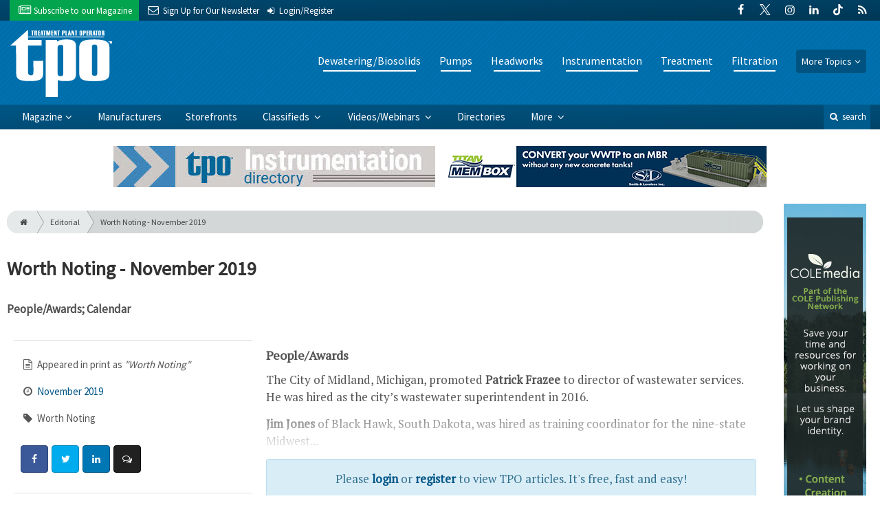

--- FILE ---
content_type: text/html; charset=utf-8
request_url: https://www.google.com/recaptcha/api2/anchor?ar=1&k=6Le1ZUQUAAAAAEtMqzetAujdaLIWY7Yu3sS-ttQu&co=aHR0cHM6Ly93d3cudHBvbWFnLmNvbTo0NDM.&hl=en&v=PoyoqOPhxBO7pBk68S4YbpHZ&size=normal&anchor-ms=20000&execute-ms=30000&cb=r3ff1rjzd28
body_size: 49590
content:
<!DOCTYPE HTML><html dir="ltr" lang="en"><head><meta http-equiv="Content-Type" content="text/html; charset=UTF-8">
<meta http-equiv="X-UA-Compatible" content="IE=edge">
<title>reCAPTCHA</title>
<style type="text/css">
/* cyrillic-ext */
@font-face {
  font-family: 'Roboto';
  font-style: normal;
  font-weight: 400;
  font-stretch: 100%;
  src: url(//fonts.gstatic.com/s/roboto/v48/KFO7CnqEu92Fr1ME7kSn66aGLdTylUAMa3GUBHMdazTgWw.woff2) format('woff2');
  unicode-range: U+0460-052F, U+1C80-1C8A, U+20B4, U+2DE0-2DFF, U+A640-A69F, U+FE2E-FE2F;
}
/* cyrillic */
@font-face {
  font-family: 'Roboto';
  font-style: normal;
  font-weight: 400;
  font-stretch: 100%;
  src: url(//fonts.gstatic.com/s/roboto/v48/KFO7CnqEu92Fr1ME7kSn66aGLdTylUAMa3iUBHMdazTgWw.woff2) format('woff2');
  unicode-range: U+0301, U+0400-045F, U+0490-0491, U+04B0-04B1, U+2116;
}
/* greek-ext */
@font-face {
  font-family: 'Roboto';
  font-style: normal;
  font-weight: 400;
  font-stretch: 100%;
  src: url(//fonts.gstatic.com/s/roboto/v48/KFO7CnqEu92Fr1ME7kSn66aGLdTylUAMa3CUBHMdazTgWw.woff2) format('woff2');
  unicode-range: U+1F00-1FFF;
}
/* greek */
@font-face {
  font-family: 'Roboto';
  font-style: normal;
  font-weight: 400;
  font-stretch: 100%;
  src: url(//fonts.gstatic.com/s/roboto/v48/KFO7CnqEu92Fr1ME7kSn66aGLdTylUAMa3-UBHMdazTgWw.woff2) format('woff2');
  unicode-range: U+0370-0377, U+037A-037F, U+0384-038A, U+038C, U+038E-03A1, U+03A3-03FF;
}
/* math */
@font-face {
  font-family: 'Roboto';
  font-style: normal;
  font-weight: 400;
  font-stretch: 100%;
  src: url(//fonts.gstatic.com/s/roboto/v48/KFO7CnqEu92Fr1ME7kSn66aGLdTylUAMawCUBHMdazTgWw.woff2) format('woff2');
  unicode-range: U+0302-0303, U+0305, U+0307-0308, U+0310, U+0312, U+0315, U+031A, U+0326-0327, U+032C, U+032F-0330, U+0332-0333, U+0338, U+033A, U+0346, U+034D, U+0391-03A1, U+03A3-03A9, U+03B1-03C9, U+03D1, U+03D5-03D6, U+03F0-03F1, U+03F4-03F5, U+2016-2017, U+2034-2038, U+203C, U+2040, U+2043, U+2047, U+2050, U+2057, U+205F, U+2070-2071, U+2074-208E, U+2090-209C, U+20D0-20DC, U+20E1, U+20E5-20EF, U+2100-2112, U+2114-2115, U+2117-2121, U+2123-214F, U+2190, U+2192, U+2194-21AE, U+21B0-21E5, U+21F1-21F2, U+21F4-2211, U+2213-2214, U+2216-22FF, U+2308-230B, U+2310, U+2319, U+231C-2321, U+2336-237A, U+237C, U+2395, U+239B-23B7, U+23D0, U+23DC-23E1, U+2474-2475, U+25AF, U+25B3, U+25B7, U+25BD, U+25C1, U+25CA, U+25CC, U+25FB, U+266D-266F, U+27C0-27FF, U+2900-2AFF, U+2B0E-2B11, U+2B30-2B4C, U+2BFE, U+3030, U+FF5B, U+FF5D, U+1D400-1D7FF, U+1EE00-1EEFF;
}
/* symbols */
@font-face {
  font-family: 'Roboto';
  font-style: normal;
  font-weight: 400;
  font-stretch: 100%;
  src: url(//fonts.gstatic.com/s/roboto/v48/KFO7CnqEu92Fr1ME7kSn66aGLdTylUAMaxKUBHMdazTgWw.woff2) format('woff2');
  unicode-range: U+0001-000C, U+000E-001F, U+007F-009F, U+20DD-20E0, U+20E2-20E4, U+2150-218F, U+2190, U+2192, U+2194-2199, U+21AF, U+21E6-21F0, U+21F3, U+2218-2219, U+2299, U+22C4-22C6, U+2300-243F, U+2440-244A, U+2460-24FF, U+25A0-27BF, U+2800-28FF, U+2921-2922, U+2981, U+29BF, U+29EB, U+2B00-2BFF, U+4DC0-4DFF, U+FFF9-FFFB, U+10140-1018E, U+10190-1019C, U+101A0, U+101D0-101FD, U+102E0-102FB, U+10E60-10E7E, U+1D2C0-1D2D3, U+1D2E0-1D37F, U+1F000-1F0FF, U+1F100-1F1AD, U+1F1E6-1F1FF, U+1F30D-1F30F, U+1F315, U+1F31C, U+1F31E, U+1F320-1F32C, U+1F336, U+1F378, U+1F37D, U+1F382, U+1F393-1F39F, U+1F3A7-1F3A8, U+1F3AC-1F3AF, U+1F3C2, U+1F3C4-1F3C6, U+1F3CA-1F3CE, U+1F3D4-1F3E0, U+1F3ED, U+1F3F1-1F3F3, U+1F3F5-1F3F7, U+1F408, U+1F415, U+1F41F, U+1F426, U+1F43F, U+1F441-1F442, U+1F444, U+1F446-1F449, U+1F44C-1F44E, U+1F453, U+1F46A, U+1F47D, U+1F4A3, U+1F4B0, U+1F4B3, U+1F4B9, U+1F4BB, U+1F4BF, U+1F4C8-1F4CB, U+1F4D6, U+1F4DA, U+1F4DF, U+1F4E3-1F4E6, U+1F4EA-1F4ED, U+1F4F7, U+1F4F9-1F4FB, U+1F4FD-1F4FE, U+1F503, U+1F507-1F50B, U+1F50D, U+1F512-1F513, U+1F53E-1F54A, U+1F54F-1F5FA, U+1F610, U+1F650-1F67F, U+1F687, U+1F68D, U+1F691, U+1F694, U+1F698, U+1F6AD, U+1F6B2, U+1F6B9-1F6BA, U+1F6BC, U+1F6C6-1F6CF, U+1F6D3-1F6D7, U+1F6E0-1F6EA, U+1F6F0-1F6F3, U+1F6F7-1F6FC, U+1F700-1F7FF, U+1F800-1F80B, U+1F810-1F847, U+1F850-1F859, U+1F860-1F887, U+1F890-1F8AD, U+1F8B0-1F8BB, U+1F8C0-1F8C1, U+1F900-1F90B, U+1F93B, U+1F946, U+1F984, U+1F996, U+1F9E9, U+1FA00-1FA6F, U+1FA70-1FA7C, U+1FA80-1FA89, U+1FA8F-1FAC6, U+1FACE-1FADC, U+1FADF-1FAE9, U+1FAF0-1FAF8, U+1FB00-1FBFF;
}
/* vietnamese */
@font-face {
  font-family: 'Roboto';
  font-style: normal;
  font-weight: 400;
  font-stretch: 100%;
  src: url(//fonts.gstatic.com/s/roboto/v48/KFO7CnqEu92Fr1ME7kSn66aGLdTylUAMa3OUBHMdazTgWw.woff2) format('woff2');
  unicode-range: U+0102-0103, U+0110-0111, U+0128-0129, U+0168-0169, U+01A0-01A1, U+01AF-01B0, U+0300-0301, U+0303-0304, U+0308-0309, U+0323, U+0329, U+1EA0-1EF9, U+20AB;
}
/* latin-ext */
@font-face {
  font-family: 'Roboto';
  font-style: normal;
  font-weight: 400;
  font-stretch: 100%;
  src: url(//fonts.gstatic.com/s/roboto/v48/KFO7CnqEu92Fr1ME7kSn66aGLdTylUAMa3KUBHMdazTgWw.woff2) format('woff2');
  unicode-range: U+0100-02BA, U+02BD-02C5, U+02C7-02CC, U+02CE-02D7, U+02DD-02FF, U+0304, U+0308, U+0329, U+1D00-1DBF, U+1E00-1E9F, U+1EF2-1EFF, U+2020, U+20A0-20AB, U+20AD-20C0, U+2113, U+2C60-2C7F, U+A720-A7FF;
}
/* latin */
@font-face {
  font-family: 'Roboto';
  font-style: normal;
  font-weight: 400;
  font-stretch: 100%;
  src: url(//fonts.gstatic.com/s/roboto/v48/KFO7CnqEu92Fr1ME7kSn66aGLdTylUAMa3yUBHMdazQ.woff2) format('woff2');
  unicode-range: U+0000-00FF, U+0131, U+0152-0153, U+02BB-02BC, U+02C6, U+02DA, U+02DC, U+0304, U+0308, U+0329, U+2000-206F, U+20AC, U+2122, U+2191, U+2193, U+2212, U+2215, U+FEFF, U+FFFD;
}
/* cyrillic-ext */
@font-face {
  font-family: 'Roboto';
  font-style: normal;
  font-weight: 500;
  font-stretch: 100%;
  src: url(//fonts.gstatic.com/s/roboto/v48/KFO7CnqEu92Fr1ME7kSn66aGLdTylUAMa3GUBHMdazTgWw.woff2) format('woff2');
  unicode-range: U+0460-052F, U+1C80-1C8A, U+20B4, U+2DE0-2DFF, U+A640-A69F, U+FE2E-FE2F;
}
/* cyrillic */
@font-face {
  font-family: 'Roboto';
  font-style: normal;
  font-weight: 500;
  font-stretch: 100%;
  src: url(//fonts.gstatic.com/s/roboto/v48/KFO7CnqEu92Fr1ME7kSn66aGLdTylUAMa3iUBHMdazTgWw.woff2) format('woff2');
  unicode-range: U+0301, U+0400-045F, U+0490-0491, U+04B0-04B1, U+2116;
}
/* greek-ext */
@font-face {
  font-family: 'Roboto';
  font-style: normal;
  font-weight: 500;
  font-stretch: 100%;
  src: url(//fonts.gstatic.com/s/roboto/v48/KFO7CnqEu92Fr1ME7kSn66aGLdTylUAMa3CUBHMdazTgWw.woff2) format('woff2');
  unicode-range: U+1F00-1FFF;
}
/* greek */
@font-face {
  font-family: 'Roboto';
  font-style: normal;
  font-weight: 500;
  font-stretch: 100%;
  src: url(//fonts.gstatic.com/s/roboto/v48/KFO7CnqEu92Fr1ME7kSn66aGLdTylUAMa3-UBHMdazTgWw.woff2) format('woff2');
  unicode-range: U+0370-0377, U+037A-037F, U+0384-038A, U+038C, U+038E-03A1, U+03A3-03FF;
}
/* math */
@font-face {
  font-family: 'Roboto';
  font-style: normal;
  font-weight: 500;
  font-stretch: 100%;
  src: url(//fonts.gstatic.com/s/roboto/v48/KFO7CnqEu92Fr1ME7kSn66aGLdTylUAMawCUBHMdazTgWw.woff2) format('woff2');
  unicode-range: U+0302-0303, U+0305, U+0307-0308, U+0310, U+0312, U+0315, U+031A, U+0326-0327, U+032C, U+032F-0330, U+0332-0333, U+0338, U+033A, U+0346, U+034D, U+0391-03A1, U+03A3-03A9, U+03B1-03C9, U+03D1, U+03D5-03D6, U+03F0-03F1, U+03F4-03F5, U+2016-2017, U+2034-2038, U+203C, U+2040, U+2043, U+2047, U+2050, U+2057, U+205F, U+2070-2071, U+2074-208E, U+2090-209C, U+20D0-20DC, U+20E1, U+20E5-20EF, U+2100-2112, U+2114-2115, U+2117-2121, U+2123-214F, U+2190, U+2192, U+2194-21AE, U+21B0-21E5, U+21F1-21F2, U+21F4-2211, U+2213-2214, U+2216-22FF, U+2308-230B, U+2310, U+2319, U+231C-2321, U+2336-237A, U+237C, U+2395, U+239B-23B7, U+23D0, U+23DC-23E1, U+2474-2475, U+25AF, U+25B3, U+25B7, U+25BD, U+25C1, U+25CA, U+25CC, U+25FB, U+266D-266F, U+27C0-27FF, U+2900-2AFF, U+2B0E-2B11, U+2B30-2B4C, U+2BFE, U+3030, U+FF5B, U+FF5D, U+1D400-1D7FF, U+1EE00-1EEFF;
}
/* symbols */
@font-face {
  font-family: 'Roboto';
  font-style: normal;
  font-weight: 500;
  font-stretch: 100%;
  src: url(//fonts.gstatic.com/s/roboto/v48/KFO7CnqEu92Fr1ME7kSn66aGLdTylUAMaxKUBHMdazTgWw.woff2) format('woff2');
  unicode-range: U+0001-000C, U+000E-001F, U+007F-009F, U+20DD-20E0, U+20E2-20E4, U+2150-218F, U+2190, U+2192, U+2194-2199, U+21AF, U+21E6-21F0, U+21F3, U+2218-2219, U+2299, U+22C4-22C6, U+2300-243F, U+2440-244A, U+2460-24FF, U+25A0-27BF, U+2800-28FF, U+2921-2922, U+2981, U+29BF, U+29EB, U+2B00-2BFF, U+4DC0-4DFF, U+FFF9-FFFB, U+10140-1018E, U+10190-1019C, U+101A0, U+101D0-101FD, U+102E0-102FB, U+10E60-10E7E, U+1D2C0-1D2D3, U+1D2E0-1D37F, U+1F000-1F0FF, U+1F100-1F1AD, U+1F1E6-1F1FF, U+1F30D-1F30F, U+1F315, U+1F31C, U+1F31E, U+1F320-1F32C, U+1F336, U+1F378, U+1F37D, U+1F382, U+1F393-1F39F, U+1F3A7-1F3A8, U+1F3AC-1F3AF, U+1F3C2, U+1F3C4-1F3C6, U+1F3CA-1F3CE, U+1F3D4-1F3E0, U+1F3ED, U+1F3F1-1F3F3, U+1F3F5-1F3F7, U+1F408, U+1F415, U+1F41F, U+1F426, U+1F43F, U+1F441-1F442, U+1F444, U+1F446-1F449, U+1F44C-1F44E, U+1F453, U+1F46A, U+1F47D, U+1F4A3, U+1F4B0, U+1F4B3, U+1F4B9, U+1F4BB, U+1F4BF, U+1F4C8-1F4CB, U+1F4D6, U+1F4DA, U+1F4DF, U+1F4E3-1F4E6, U+1F4EA-1F4ED, U+1F4F7, U+1F4F9-1F4FB, U+1F4FD-1F4FE, U+1F503, U+1F507-1F50B, U+1F50D, U+1F512-1F513, U+1F53E-1F54A, U+1F54F-1F5FA, U+1F610, U+1F650-1F67F, U+1F687, U+1F68D, U+1F691, U+1F694, U+1F698, U+1F6AD, U+1F6B2, U+1F6B9-1F6BA, U+1F6BC, U+1F6C6-1F6CF, U+1F6D3-1F6D7, U+1F6E0-1F6EA, U+1F6F0-1F6F3, U+1F6F7-1F6FC, U+1F700-1F7FF, U+1F800-1F80B, U+1F810-1F847, U+1F850-1F859, U+1F860-1F887, U+1F890-1F8AD, U+1F8B0-1F8BB, U+1F8C0-1F8C1, U+1F900-1F90B, U+1F93B, U+1F946, U+1F984, U+1F996, U+1F9E9, U+1FA00-1FA6F, U+1FA70-1FA7C, U+1FA80-1FA89, U+1FA8F-1FAC6, U+1FACE-1FADC, U+1FADF-1FAE9, U+1FAF0-1FAF8, U+1FB00-1FBFF;
}
/* vietnamese */
@font-face {
  font-family: 'Roboto';
  font-style: normal;
  font-weight: 500;
  font-stretch: 100%;
  src: url(//fonts.gstatic.com/s/roboto/v48/KFO7CnqEu92Fr1ME7kSn66aGLdTylUAMa3OUBHMdazTgWw.woff2) format('woff2');
  unicode-range: U+0102-0103, U+0110-0111, U+0128-0129, U+0168-0169, U+01A0-01A1, U+01AF-01B0, U+0300-0301, U+0303-0304, U+0308-0309, U+0323, U+0329, U+1EA0-1EF9, U+20AB;
}
/* latin-ext */
@font-face {
  font-family: 'Roboto';
  font-style: normal;
  font-weight: 500;
  font-stretch: 100%;
  src: url(//fonts.gstatic.com/s/roboto/v48/KFO7CnqEu92Fr1ME7kSn66aGLdTylUAMa3KUBHMdazTgWw.woff2) format('woff2');
  unicode-range: U+0100-02BA, U+02BD-02C5, U+02C7-02CC, U+02CE-02D7, U+02DD-02FF, U+0304, U+0308, U+0329, U+1D00-1DBF, U+1E00-1E9F, U+1EF2-1EFF, U+2020, U+20A0-20AB, U+20AD-20C0, U+2113, U+2C60-2C7F, U+A720-A7FF;
}
/* latin */
@font-face {
  font-family: 'Roboto';
  font-style: normal;
  font-weight: 500;
  font-stretch: 100%;
  src: url(//fonts.gstatic.com/s/roboto/v48/KFO7CnqEu92Fr1ME7kSn66aGLdTylUAMa3yUBHMdazQ.woff2) format('woff2');
  unicode-range: U+0000-00FF, U+0131, U+0152-0153, U+02BB-02BC, U+02C6, U+02DA, U+02DC, U+0304, U+0308, U+0329, U+2000-206F, U+20AC, U+2122, U+2191, U+2193, U+2212, U+2215, U+FEFF, U+FFFD;
}
/* cyrillic-ext */
@font-face {
  font-family: 'Roboto';
  font-style: normal;
  font-weight: 900;
  font-stretch: 100%;
  src: url(//fonts.gstatic.com/s/roboto/v48/KFO7CnqEu92Fr1ME7kSn66aGLdTylUAMa3GUBHMdazTgWw.woff2) format('woff2');
  unicode-range: U+0460-052F, U+1C80-1C8A, U+20B4, U+2DE0-2DFF, U+A640-A69F, U+FE2E-FE2F;
}
/* cyrillic */
@font-face {
  font-family: 'Roboto';
  font-style: normal;
  font-weight: 900;
  font-stretch: 100%;
  src: url(//fonts.gstatic.com/s/roboto/v48/KFO7CnqEu92Fr1ME7kSn66aGLdTylUAMa3iUBHMdazTgWw.woff2) format('woff2');
  unicode-range: U+0301, U+0400-045F, U+0490-0491, U+04B0-04B1, U+2116;
}
/* greek-ext */
@font-face {
  font-family: 'Roboto';
  font-style: normal;
  font-weight: 900;
  font-stretch: 100%;
  src: url(//fonts.gstatic.com/s/roboto/v48/KFO7CnqEu92Fr1ME7kSn66aGLdTylUAMa3CUBHMdazTgWw.woff2) format('woff2');
  unicode-range: U+1F00-1FFF;
}
/* greek */
@font-face {
  font-family: 'Roboto';
  font-style: normal;
  font-weight: 900;
  font-stretch: 100%;
  src: url(//fonts.gstatic.com/s/roboto/v48/KFO7CnqEu92Fr1ME7kSn66aGLdTylUAMa3-UBHMdazTgWw.woff2) format('woff2');
  unicode-range: U+0370-0377, U+037A-037F, U+0384-038A, U+038C, U+038E-03A1, U+03A3-03FF;
}
/* math */
@font-face {
  font-family: 'Roboto';
  font-style: normal;
  font-weight: 900;
  font-stretch: 100%;
  src: url(//fonts.gstatic.com/s/roboto/v48/KFO7CnqEu92Fr1ME7kSn66aGLdTylUAMawCUBHMdazTgWw.woff2) format('woff2');
  unicode-range: U+0302-0303, U+0305, U+0307-0308, U+0310, U+0312, U+0315, U+031A, U+0326-0327, U+032C, U+032F-0330, U+0332-0333, U+0338, U+033A, U+0346, U+034D, U+0391-03A1, U+03A3-03A9, U+03B1-03C9, U+03D1, U+03D5-03D6, U+03F0-03F1, U+03F4-03F5, U+2016-2017, U+2034-2038, U+203C, U+2040, U+2043, U+2047, U+2050, U+2057, U+205F, U+2070-2071, U+2074-208E, U+2090-209C, U+20D0-20DC, U+20E1, U+20E5-20EF, U+2100-2112, U+2114-2115, U+2117-2121, U+2123-214F, U+2190, U+2192, U+2194-21AE, U+21B0-21E5, U+21F1-21F2, U+21F4-2211, U+2213-2214, U+2216-22FF, U+2308-230B, U+2310, U+2319, U+231C-2321, U+2336-237A, U+237C, U+2395, U+239B-23B7, U+23D0, U+23DC-23E1, U+2474-2475, U+25AF, U+25B3, U+25B7, U+25BD, U+25C1, U+25CA, U+25CC, U+25FB, U+266D-266F, U+27C0-27FF, U+2900-2AFF, U+2B0E-2B11, U+2B30-2B4C, U+2BFE, U+3030, U+FF5B, U+FF5D, U+1D400-1D7FF, U+1EE00-1EEFF;
}
/* symbols */
@font-face {
  font-family: 'Roboto';
  font-style: normal;
  font-weight: 900;
  font-stretch: 100%;
  src: url(//fonts.gstatic.com/s/roboto/v48/KFO7CnqEu92Fr1ME7kSn66aGLdTylUAMaxKUBHMdazTgWw.woff2) format('woff2');
  unicode-range: U+0001-000C, U+000E-001F, U+007F-009F, U+20DD-20E0, U+20E2-20E4, U+2150-218F, U+2190, U+2192, U+2194-2199, U+21AF, U+21E6-21F0, U+21F3, U+2218-2219, U+2299, U+22C4-22C6, U+2300-243F, U+2440-244A, U+2460-24FF, U+25A0-27BF, U+2800-28FF, U+2921-2922, U+2981, U+29BF, U+29EB, U+2B00-2BFF, U+4DC0-4DFF, U+FFF9-FFFB, U+10140-1018E, U+10190-1019C, U+101A0, U+101D0-101FD, U+102E0-102FB, U+10E60-10E7E, U+1D2C0-1D2D3, U+1D2E0-1D37F, U+1F000-1F0FF, U+1F100-1F1AD, U+1F1E6-1F1FF, U+1F30D-1F30F, U+1F315, U+1F31C, U+1F31E, U+1F320-1F32C, U+1F336, U+1F378, U+1F37D, U+1F382, U+1F393-1F39F, U+1F3A7-1F3A8, U+1F3AC-1F3AF, U+1F3C2, U+1F3C4-1F3C6, U+1F3CA-1F3CE, U+1F3D4-1F3E0, U+1F3ED, U+1F3F1-1F3F3, U+1F3F5-1F3F7, U+1F408, U+1F415, U+1F41F, U+1F426, U+1F43F, U+1F441-1F442, U+1F444, U+1F446-1F449, U+1F44C-1F44E, U+1F453, U+1F46A, U+1F47D, U+1F4A3, U+1F4B0, U+1F4B3, U+1F4B9, U+1F4BB, U+1F4BF, U+1F4C8-1F4CB, U+1F4D6, U+1F4DA, U+1F4DF, U+1F4E3-1F4E6, U+1F4EA-1F4ED, U+1F4F7, U+1F4F9-1F4FB, U+1F4FD-1F4FE, U+1F503, U+1F507-1F50B, U+1F50D, U+1F512-1F513, U+1F53E-1F54A, U+1F54F-1F5FA, U+1F610, U+1F650-1F67F, U+1F687, U+1F68D, U+1F691, U+1F694, U+1F698, U+1F6AD, U+1F6B2, U+1F6B9-1F6BA, U+1F6BC, U+1F6C6-1F6CF, U+1F6D3-1F6D7, U+1F6E0-1F6EA, U+1F6F0-1F6F3, U+1F6F7-1F6FC, U+1F700-1F7FF, U+1F800-1F80B, U+1F810-1F847, U+1F850-1F859, U+1F860-1F887, U+1F890-1F8AD, U+1F8B0-1F8BB, U+1F8C0-1F8C1, U+1F900-1F90B, U+1F93B, U+1F946, U+1F984, U+1F996, U+1F9E9, U+1FA00-1FA6F, U+1FA70-1FA7C, U+1FA80-1FA89, U+1FA8F-1FAC6, U+1FACE-1FADC, U+1FADF-1FAE9, U+1FAF0-1FAF8, U+1FB00-1FBFF;
}
/* vietnamese */
@font-face {
  font-family: 'Roboto';
  font-style: normal;
  font-weight: 900;
  font-stretch: 100%;
  src: url(//fonts.gstatic.com/s/roboto/v48/KFO7CnqEu92Fr1ME7kSn66aGLdTylUAMa3OUBHMdazTgWw.woff2) format('woff2');
  unicode-range: U+0102-0103, U+0110-0111, U+0128-0129, U+0168-0169, U+01A0-01A1, U+01AF-01B0, U+0300-0301, U+0303-0304, U+0308-0309, U+0323, U+0329, U+1EA0-1EF9, U+20AB;
}
/* latin-ext */
@font-face {
  font-family: 'Roboto';
  font-style: normal;
  font-weight: 900;
  font-stretch: 100%;
  src: url(//fonts.gstatic.com/s/roboto/v48/KFO7CnqEu92Fr1ME7kSn66aGLdTylUAMa3KUBHMdazTgWw.woff2) format('woff2');
  unicode-range: U+0100-02BA, U+02BD-02C5, U+02C7-02CC, U+02CE-02D7, U+02DD-02FF, U+0304, U+0308, U+0329, U+1D00-1DBF, U+1E00-1E9F, U+1EF2-1EFF, U+2020, U+20A0-20AB, U+20AD-20C0, U+2113, U+2C60-2C7F, U+A720-A7FF;
}
/* latin */
@font-face {
  font-family: 'Roboto';
  font-style: normal;
  font-weight: 900;
  font-stretch: 100%;
  src: url(//fonts.gstatic.com/s/roboto/v48/KFO7CnqEu92Fr1ME7kSn66aGLdTylUAMa3yUBHMdazQ.woff2) format('woff2');
  unicode-range: U+0000-00FF, U+0131, U+0152-0153, U+02BB-02BC, U+02C6, U+02DA, U+02DC, U+0304, U+0308, U+0329, U+2000-206F, U+20AC, U+2122, U+2191, U+2193, U+2212, U+2215, U+FEFF, U+FFFD;
}

</style>
<link rel="stylesheet" type="text/css" href="https://www.gstatic.com/recaptcha/releases/PoyoqOPhxBO7pBk68S4YbpHZ/styles__ltr.css">
<script nonce="iR2qxi0qGeToJngRnp-qEA" type="text/javascript">window['__recaptcha_api'] = 'https://www.google.com/recaptcha/api2/';</script>
<script type="text/javascript" src="https://www.gstatic.com/recaptcha/releases/PoyoqOPhxBO7pBk68S4YbpHZ/recaptcha__en.js" nonce="iR2qxi0qGeToJngRnp-qEA">
      
    </script></head>
<body><div id="rc-anchor-alert" class="rc-anchor-alert"></div>
<input type="hidden" id="recaptcha-token" value="[base64]">
<script type="text/javascript" nonce="iR2qxi0qGeToJngRnp-qEA">
      recaptcha.anchor.Main.init("[\x22ainput\x22,[\x22bgdata\x22,\x22\x22,\[base64]/[base64]/[base64]/[base64]/[base64]/[base64]/KGcoTywyNTMsTy5PKSxVRyhPLEMpKTpnKE8sMjUzLEMpLE8pKSxsKSksTykpfSxieT1mdW5jdGlvbihDLE8sdSxsKXtmb3IobD0odT1SKEMpLDApO08+MDtPLS0pbD1sPDw4fFooQyk7ZyhDLHUsbCl9LFVHPWZ1bmN0aW9uKEMsTyl7Qy5pLmxlbmd0aD4xMDQ/[base64]/[base64]/[base64]/[base64]/[base64]/[base64]/[base64]\\u003d\x22,\[base64]\x22,\x22LjrDnsOiw7QHwoTDhh8CNW5mFcOKwpYvV8Kyw78vVkPCtMKgRFbDhcO+w5hJw5vDuMK7w6pcaig2w6fCsB9Bw4VZSTk3w77DksKTw4/Dk8Ktwrg9wr7CoDYRwo/[base64]/bcKtTcOew5XCsXXCvsKPwpNuwo7CmHd0w7fDpMKyJQIewqzCrwbDqw/ClMO9wr/Cr2g/wr9ewp3Cq8OJK8KfecOLdHZFOyw9csKEwpw+w6QbamgeUMOEJ28QLSXDiSdzaMO4NB4aFsK2IUTCj27Cil0Rw5Zvw57Ct8O9w7l/wq/DszM0EgNpwrTCg8Ouw6LCnVPDly/DmMOEwrdLw5TCihxFwqnCoh/[base64]/SXzDmMKtw6PDgQfCicKSw6rCpG7DusKrwokxXWhFHF4Mwo/Dq8OnViLDpAE7bsOyw79Xw60Ow7diLXfCl8OuJ0DCvMK3I8Ozw6bDljd8w6/Cm1N7wrZNwrvDnwfDv8OcwpVUKsKYwp/DvcOfw7bCqMKxwqB1IxXDszJIe8OBwozCp8Kow5LDosKaw7jCqsKLM8OKZmHCrMO0woAdFVZ4NsORMFfCssKAwoLCoMO0b8KzwrnDjnHDgMKHwpfDgEdcw67CmMKrA8OqKMOGekBuGMKVRyN/DxzCoWVQw65ELyBuFcOYw6PDu23Dq2HDhsO9CMOAdsOywrfCt8KjwqnCgAwkw6xaw4IRUncZwoLDucK7CUgtWsOvwpRHUcKUwo3CsSDDpMK4C8KDVMKsTsKbb8Kbw4JHwppDw5Efw4cuwq8bVD/DnQfCqUpbw6Aow7oYLBjCvsK1wpLChMOsC2TDmj/[base64]/[base64]/CqgtbwrnCiiUNXx/CqTDClcOmbsKqwrsMSifDn8KMGkgsw4XCusOSw4HDpcKMSMOYwql0KGnCnMO7VVAPw57Cr0bCrsKTw5LDkkbDll/Dh8O/fHtaA8Khw7IsI2LDmMKJwq4KG2bDrsKaUsKsXSg+NsKAbngXCsK6Z8KoZVERacK9wr/[base64]/CulJQM8OIwqnCrcKVwqPDmjbCisOlw4fCkMOdZ8KzwpDDsMOBEcKHwrvDtsO7w6ccXcO3wosXw4DDkSFFwrVdw4oRwownawvCsw5jw7ANTMOhQ8OpRsKmw6ZMEsKEc8KLw4rCocOWbcK7w4fCjxYPVC/CgGfDpTPCqsKjwrN/[base64]/CrsKDMl8oEsOtw6nCs8KnbcKJSDnDmXgCbMKBw6LDij1ew5IVwrgGQWzDqcODfS3DmQMjXcO+wp8LMxTCnW/DqsKBw5jDsCvCuMKPw75owqHCmxFjGy8OEUQzw5Z5wrLDmULCtzTCqkZcw5A4LkkKPjvCgcO1NcOrw6MLDSRlZhvCg8KjQlthYU43acOrfcKgFgZdcifCrsOqc8KtC09hPip9dhcwwpXDuBp5A8KRwq/DsSjCgzhnw4IFw7JOIUgew4zChF3DgkzCh8K9w4t9w4QLZcOvw7YzwozDocKuI3XDn8OxVcKEOMK+w6rDgMOrw6bCqQLDhw4lDkjCjwB2Kz7CosOyw7YLwpTDs8Kdwr7Dgy4UwpEUEHjDnjdnwr/Dhz/Cj2JRwrjCrHXDiAnCicKtw6RYXMOQCcKzw6zDlMKqdk4Kw5TDncOYCDNLfsORQU7DtngRwqzDlHZwPMOLwo5TAgfDu1FBw6jDvMO3wroqwrYSwo7DvsOHwq5RK1bCmEU+wptrw4bCj8OWdsK3w73DucK3EyFAw4w9OcKvDg7CoTREbE/Cl8OhVk/Dn8KZw7vCihsBwrLCh8Orwrwew5fCtMKKw4DDpsKlb8OpI3RpF8OqwqA2GEHCusKnwobCqHfDjcO8w7XCgsK3Zk9IZT7CqRTCgsKfWQTDsCbDlBjDqcOcwqhhwoVrw4XClcK1woPCi8KSW2bDjcK/w5JEMi83woZ6NMOQH8KwDsKMwqJRwp3DmcOuwrhxRMK7woHDlSAiw5HDr8O+QcKSwoQtasOJR8KTB8OMQ8O6w6zDlQnDhMKMN8KbWTzDsC/[base64]/wr3DhTxUd8K6C0tiQcO8EVM3CxfChsOlwp8EM3LDiknDpn/CnsOyCsOpw78/[base64]/CqkHChMOGL1p/GMOxw6TDj1UKwoXCgsOQU8Orw75vDMKJaWzCpsOowpnCqTjChjYawrMhXVl0wrbChRA5wptww7zDucO9w7HDqsKhF3IHw5IwwphyRMKEPWLDmivCiF8dw5PChsKSWcKNYn4WwqtDwoPDvwwHZkIxYxUOwoLChcK2fsO3wpPCksKMJh4pNGxUFmLCplTDqcOrTF/[base64]/FcKXw79Tw67Ds8KAwpPCg8K5wr3ChcKXMTbCjDxbPMKBQEpBc8OyAcKqw6LDqsOccRTClGrChFzCoRNUwoMXw5EZBsO5wrbDqT8aP19HwpsIYwNBwrHDm0lPw656w75dw6ZcO8OsWGkJwq3DoWrCucO0wpHDtsKHwpV+fCHCuERiw5/DpMO6w4spwqQrwqDDh0/DlmbCqMO8fMKBwrgMYB9wesOsfMKeSAZ0cltZe8O0OMOKfsO+w79QKy9QwofDtMOWDsOsQsOpwojChsOgwpjCuEzCjG8BR8KnVcKfAsKiEMKCOMOYw4QkwoQKwrDDhMOnOhREUcK3w4/CsXPDp2shBsKzJBMoJGDDi2k3DWXDp3jDgMOzw5fCiFpbwojCoR8wQ0p+ZcOzwoxrw4xbw7lUCGjCtHsMwptbe2nCtxXDljPDgcONw7/ClwBAAMOUwo7DpcOxIUMQdXJWwoh4RcKkwp/DhXdmwo0/YzsMw6dww4LCgG9dSB9uw7p4VMOJAsK3wqTDgsKmw7pjwr/CpQ3Dt8OYwpoaOsKSwrd1w75FGVNZwqELb8K2Ez/DucO/[base64]/DscOTXsKAVcKuwq3CmMOkwpZXZsOJHCTCu8Kaw7zCm8Kiwqk2YkzCrlbCrsOhHi8vwp/[base64]/[base64]/CqyXDmgdIAcODGnHDhcKLPAjDvDYZEcKdwo/[base64]/DoizDvsKmw5HCgGZXw5Z+w7E3ccKiw7XCrD/Dq1E3aGQ8wprCoz/DuRrCmA1HwpnClCzCg3Qww7MDw6LDoQTCm8KZdcKJw4rDgMOkw7QZNT91w7hQNMKxw6vDum/CusKTw4gWwqPCs8Knw4zCvCF1wo7DjABMM8ORLAl9wqfDusOVw6jDjC9gT8OnKcO1w6JcdsOhIHpiwqUaY8ONw7Rgw51bw5/[base64]/Ct8OqZ1rCmcOew6lRVsK2w6nCtcKJMAt4XWzDqC4rwrBIfMKwYsOPwogWwqg7wrnCqMOVB8Kcw5JKwrLDjsOUw4cnwpjCjkfDlMKSA3VUw7LCo0E2dcKlf8OUw5/Cs8OpwqLDnlHCkMKnbls6w7XDnlbClWDDsSjDiMKhwpsOwq/CmsOpw75MZThLG8O8SEEowo/CrCwtawFmfsOBccOLwrrDvAIwwqfDtDZ4w4rDh8OMw4F1wqXCs3bCq03CtsO5YcK1dsOawq81w6EowoHCj8KkblJQKh/CtcK7woMDw63Crl8qw6d9bcOHwqLDqcOVBcKjwo/CkMKpw6ciw4Z8C3ZgwpM1Bw3ChHDDscKgJQzCimDDlTF4ecObwqDDtkErwq/CmcOjfXMhwqTDpsKbIsOQNQ7DqRrCtDoIwpJfQDbCmsKvw6wuelzDjTzDpMKqF0TDtcKzGAZYN8KZCEJOwqnDksO7a0UAwoUtVi5Jw5QgK1HCgcOSwqNRIMOJwoLDksO/MCTDk8K9w6HDjQXDq8Omw5w5wo9KI23ClMKJCsOuZhnCqsK6OmTCrMOdwpQpVwAww5clEU9BTMO+wq1RwqLCtMKEw5lSUiPCrUgswqBcw5wjw6Unw4pMw7nCnsOdw7Y3VMKLOAvDhMKMwoBgwrHDgXXDm8Ofw7c8HWdMw4/Dq8KDw51TVhFRw6rCv3PClcObT8Kvw73Cg1NPwolKw7I/wpjCq8Kww5VqckzDpCvDoCnCt8KleMK6woc8w43DpcKEJCDCo03Cj2/CjmLCscOYesOPcMKxaX/Du8K7w63CqcOPUsK2w5XDncOgFcK1OcKnK8Oiw6RbbsOuNsO7w7LCu8KDwr4WwoVdwrgCw7sVw67DlsKlw5PCi8KYZggpHC1Qb3RYwq4qw4XDrsONw5vCihzCrcOeShUHwoxHAko/w6N+S0rDtBHCqj0Kwr5Rw5krwrF8w6QzwoDDmVRIacO7wrPDkyFAw7bCvTTDnMOOZ8Kqw73CkcKVwrvCjcKYw6nDmknDjGVaw7DChEZAE8Omw6R7wqPCizPCk8OxdcKNwrXDiMOePsKFw4xsMRrDgMOAHStYOnVDKUp8EEDDisOneU8cw79vwrEJIjtZwp/DmsOhQ016TsKhGFhlcy4HW8OoZMOKJsKAHsKnwpUWw4hpwpMuwqIbw5xzYw4ZRmRlw6c+JEHDqcKfw7I+wqXCjljDjhLCg8Oow6jCjDbCtcO8QMKyw6sPwpfDiXt6Lgglf8KSJRwlOsOEH8O/SRzCgQ/Dp8K2IBxiwrIMw795wofDncOuckcSY8Kuw5HCnnDDkiLCkcKBwrbCg0oReCUpwrNUw5nCpkzDomDCtyxkwr/[base64]/[base64]/w5/DtcKjTcOjw7LDvSnCocKSeMOzFjpqP8KLXzZ/wqI7woscw4lqw7Mew55Tf8OMwqU7wqvDkMORwqcuwqbDumo2dMKMd8OpDMOWw5/DqXkqQcOYGcKjR3zCvGLDtEPDhXRCSGjCmB00w63Dl3HCtlA7W8Kdw6DDiMOZwrnCjB99JMOyDTMHw4wdw7XCkS/[base64]/DjcK9w7LDkMOkI8Kywp0PaMKAW8K5w5jCrk8bPxzCsHrDh2fDmMK/w43DpcOZwrxVw7MnSDLDiQjCmHXCkBjDsMOew5BWEcK2wr56TMKnDcOHDMO0w6TCusKjw6FRwrNKw5rDtjwRw5MHwrjDjylYWsObYsO5w5PDsMOHHDY+wqfDoDZzZkNjEXLDusKTVsO5eTYqB8OxWMKaw7PCl8KAw6/CgcKpWEnDmMKWccOJwrvDmMOsJ2/[base64]/[base64]/w4PDtcKhw6sbdzrDmMOxFcOOw4fCnMKPw6PDiwLCqMK9AD/DtV3Dm23DgydsJ8KvwoDChTPCvnwBYAzDsRw0w7XDocO1B14+w5F1wr4wwrXDm8KPwqolwrwyw7DDuMK9H8KvV8KVPsOvwqHChcKPwqtjdsOwQj9ew4zCtsOESQp4Q1RcY0ZLw7vCk08EBgEiaGDDmxbDuFTCtDM/[base64]/[base64]/Ck1tGwo3DhMKYw7/DnjM0w77DpcOKw5LCmnoSf8KLwq1TwoVAGsOtA1vChsObP8KNCH/CtMKhw4kUw4sqc8KAw6nCrTIswo/DicOwKWDCjxA6w5Viw6/[base64]/DnnMBZ3k0wpE7woMSSnAxa8KDdsKYKE3DnsOowp/[base64]/DpllWfcOqR8O0wqwyw7fDqQTDpMOnesOXw6QsNjEfw4oowoITYsKzw7EVESkPw5bCtnopTcOKd0jChBl7wrgbdTXDo8OeUcORw7PClmkQw6TDtcKcaFDDvlFJw4wPEsKDXcKEXBJbOsKfw7bDhsO/EypeZywfwojCnyXCrUrDkMOpZS08AsKPP8KswpFfcMOHw6zCpRnDqw/CiynCnWl2wqBHT3VJw6TCjMKTZA/DoMOrw4jCgm5xwpwXw4jDhSzCuMKPCMKGw73DtsKpw6XCvF7Dt8OSwqZPOVLDmsKAwp3DtQRQw5xRPBPDnT82acOJw6nDlVxfwrhnJF/CpMKOSGI6S3Qfw7XCmMK0WkzDjRxlwr8Ow5/[base64]/ChzrChcOewobDnTfDs8O0H8KLw6zCmBvDjcOQwrfClULCpipZwpE+wroPPk/[base64]/[base64]/LQDDtTPDvsKRwrhsem81G1nCjcOrGMOkaMKKbMKZwoQXwpDDhMOVAcOQwrV9FMOpOnHDtTldw73CqMO8w54Bw7bCsMKowqUrJcKDa8K6V8K8ecOINjbDgihWw6VIwojDoQxZwo/CmMKJwqPDvBUoXsOWwoUACGUzw5lDw4FgPcKLQ8KGw5fDlCFrHcOBF1nDlUUVw6ErZGfCqsOywpA1woLDp8KRWgVUw7VcZEZGwo8EY8OwwrNtKcOcwq3Clx5Kw4TDisKmw4QzJlRrJcOACmh5wrRGDMKmw6/Do8KWw6IcwobDrU1Iw4hWwrlrMA9CesKvA2fDkD/ClMKXw5UXw4dFw7h3R1lmMMKAJjDCiMKmZsO0KWZuQzXDmGhZwr7CkmtwBcKtw7hZwrlrw6F2wpRYU1x4R8OVVsOhw75Swo9Rw43Dm8KWPsKTwodACQooSsKFwoVTLBU0RAUlw5bDpcO9EcKUHcO9FhTCqw7CvsOMJcKNMmVdw4PDrsOsZ8O2wp0/[base64]/Dr1tUwofDtsO2w5ZKw45NFMKPB8KVw7fDjEEnWz5Rw43DlMKnwqfDr0rDkEfCpCzCkFDDmErDqwZbwrANWGLCsMOCw5vDl8K5wrVUQjvDjMK1w7nDg2tpEsKCw7/[base64]/DiWnDjcO9wq9sJsOaf0vClcKQARQ0RiwWwoVfw4ZLNlHDs8OKR07DrMOfMVY6w45BIMOmw5/CogjCrFTCkRfDjcKZwqLCo8Ona8K7T2bDqkBMw4NWdcOfw6Mtw4oICcOIHz7DrcKKM8Ksw5XDn8KKc2sZDsKzworDgX58wpbCq07Cv8OzeMOySQ7DiV/Din/CjMOEDSHDjRILw5N7O14JB8Oww745XMK4w5LDo2bCrXPDm8KTw5LDgDVbw7XDqSNTF8OXw6/Dm2zDnH5Cw47Djkwlw7/Cn8KMQMOhbcKyw4nCnl59KC3Dp2RZwrlpeQXDgRMSwrTChsKJSl4ZwqNtwrV+wq00w7UzL8OJBMOIwqxgwrgxQGvDh0shIsOBwo/CsT5Kwpc8wr3DscOtAsKjIcOFBURUwoARwqbCuMOGXcKyJW1wBsOOJTvDvlbDsGHDq8K3ccObw583A8OWw4nCt3sdwqzDtsOpa8KiwonCuArDiwBkwqA+w5Q0woVmwpEww69+RMKSUMKCw53Dg8K4O8KDFRTDqikrdsODwq7CrcO/w59KacO/AsOlw7PDqMKeU2l6w6/Dj0vDv8KCJMOkwqjDuh/Ckw8oV8OJT39XH8OIwqJRw4Q4w5fDr8OIGwBCw4LCvwHDp8K7QRl9w4rCsCXChsOOwrLDrXnClBs6L1DDhywCC8KwwqfChTLDqcO/[base64]/DrsOIw59ZGlxaw51Nw7RawrLDuhbDrcKnw64Ywqlyw5zDm0gDCnbDlnvDpDFzZFYeUcO1wrlXc8KJwovCm8KoS8Ohwp/ChsOIMTFSAXjDm8O0wrILTTrCohoIcn8fXMObUTnChcKswqkHRgMYXkvDk8O+F8OCA8OQwpbDk8KlXULCgDbCgUQjwrHCl8OHOU3Dohg8ejnDhiAcwrQGGcOUWWbDl0/CocKIflhqMVbCmFtSw5AOJwE2wqYGwqsGTxXCv8Kgw7fDikV5ZsOUHMKRT8KyZkwOSsKdb8KBw6Mqw67CrmdRbBDDkRkVKcKLfSN/OAUhHHInAhXCvWzDh2TDiDdZwrgQw416RMK2Pm0yK8KSw63Ci8OSw7LCuHprw5cQZMKsdcOkZVbDgHRew692A0jDqSDCs8O3w6bCogsvXh/DvDZHdcO2wr5FAmdCT2kVUz4VGnvDonLCssOoVRHCkQ7CnBLCgx3CpSLDvQzDvGjDv8OTV8K5GWDCqcOdT2ZQFQJUJw7Cl31sFg1LNMKgw4/[base64]/w5HCviACN8Khw7zDtMO3M8OlwohEw6XDvcOsw5jDssO2wpHDtMO4BBMKRxw9wqxpAsOcc8KJcRIBRjtqw4zDg8OpwrpkwpLDsTEUw4QLwqPCujXDmSRKwrTDrQTCqsKjXAp/cwnCv8KpLcO+wqo1b8O6wq/Cvj/CocKnHMOFJhTDpDIuwp/CkiDClQYObsKtwq7DqyHCu8OyI8KMd3wFesOzw6UrD3LCpzvDq1ZxP8KEPcK8wpTDiA7DnMOtYWTDgQbCgF04Q8Kdwq7CkAHCoTTDmlfDt2nDiXzCkzh2GCfCo8O8A8ORwqXCtsO/VQIFwrPDiMOrwqs3XhYlb8KtwrNKdMKgw7Eywq3DsMK3ACVawp3CoHoGw67DuQJ/w5IGw4ZEaW3DtsOqwqPDtsOWSAnDugbCp8KtP8Kvw5xhSDLDv2vDmhVcOcORwrR/cMK6aDjCgl/CrSlfw5dkFz/DssKpwoppwq3DoVPDtEQsFT1cacOmdRVZw41DNsOww7FOwqVRSCUlw6gew6TDpMKbK8KAw4bDpQ7Dpnx/YXnDlsKGEhl/w4zCmz/ChMKvwrAvR2zDpMOMHz7DrcOrRyl+a8KdLMKgw7ZxHWLDucO/w6nDixnCrcO3e8KnR8K8LsOueHQ4MsKsw7fCrF0xwqsuKG7DqizDkTjCg8OeLxJBw4vDm8Okw63CqMOmwpZlwroPw6Zcw6Nvw7hAwqfDkMKLw6w4wptgbXLCjsKrwr1Hw7dGw7hfCcOtEsKPw4PCl8OIw7ZmIk/[base64]/Djh57woMPacKkKiHCg8Ogw5tyZXgrw5Igw4FkRMKuwpAaCk7DkBwawol0wowUd2Yfw4vDoMOgfFHCnwnCqsKSecKVCcKtFQ5oK8KYwpHCucKHwrcyGsOHw5xnNx0OVCTDk8K6wohkwp41N8Osw4cbCmJjJRjDrAhywozChsKyw57Cg0V+w74/MBHClsKaBQRfwp3Cl8KqDgxONj3DlcOFw50pw7fCqcKqCWIAwq5FXMO1TcK7TlvDtikTw4YCw7bDvMOgD8OOTkQVw7bCoG91w7zDv8Oywq/Co2cjVQzCjsK1w4tgFVRLPsKIJ1tKw4dsw50/BnHDv8OeBMOlwoBOw7BWwp8Vw4sOwrA6w6fCs3vCuUkFFMOsKxdvZ8OmesK7PFLClzQ3c2ZlAFkFK8KVwrtSw708woPDtMO5KcKHJsOSw4LDmsOeKVHCk8KKw5vDrl0iwrosw7DDq8K9M8K0PsO/[base64]/DscK7F8K8w7BRU8O0bsK+Y8KDFGoewoxmwr9CwoFSwpjDnmlCwqsRRGrCnxYfwoXDmsOWPVkeR1lZWjLDpsOVwp/DmAxQw4c/NRRfEFxywrYHRUR1Y0crVwzCrDUew7zDlwrDusK9w5fCilRdDHMpwrbDtnPCgMOPw4hcwqFFw7PDgsOXw4BldF/[base64]/L8OCw7lGesOJwoDCgMKOdcO8G8KIwoN7w5zDkFjCqsO1LHUiJCXDs8K2KcKYwqrDvsKEaQ/CtTjCoUV0w5zCpcOxw58Bw6PCkmLCq2/DvRQDZ3kYXMKqeMKCbcOHw6ZDwp9YcVfCrXUPwrB3AXXCvcOGwoZfMcO1w5JdPl1uwp4Iw4MOasKxUzTDgUcKXsOxFBA3YsKOwrYyw6vCn8OsESTChl7Dhz3DosK7E0HDmcODw63DiCLCs8KywpLCrAxsw4/Dm8OLOyc/wp4yw4QpOz3DhE99H8OTw6V8wr3DvUhDwqxbfsOUd8KrwqXCv8Kpwr/[base64]/Ct8K+w5phHnLDjsKWw4XClMO0PELDunEuwrvDihV/w5PDjEHCkGF1RgNjWMOYHllEVBHDu3DCtMKlwqbCl8OfVlbCkUnDozE8cHfChMOKw7IGw4hDwpxnwp1JYAPCqnvDkcOZacO+KcKvcmQmwp/[base64]/CisOMZmUICh7CuEoQw7/CkBQRwofDmxrDpQB6wpjCisOdR0bDhcK1TsOZw6ZuYMK5wr9Fw4lFwrjCgcOYwpIwVwvDmMObKl4zwrLCnQFCOsOLNSXDj0g8f27CpMKAclHCosOPw5xxwqHCi8KqEcOOcwvDn8OXAFJxO1wGfcOJMmEQwoh9C8Olw63CiUk/dW3CtSTCoxcMU8KbwpdcZ2gbcgLCh8KSwq8jdcKhJMOhZR4Xw7hGwrbDhCvCrMKewoDDksOCw4vCmAYbw6/[base64]/[base64]/[base64]/CqcOhPitow6VmwpzCh8K0wok/LMKtwowwwo/Dg8O2DMK0N8Oww7wTLVzCi8Kpw4hADRHDnS/CjXgKw4jCgmUqw4vCv8K2M8KJIhYzwqLDp8KDD0nDncKgASHDr03Dqy7DgjAvQMO/MMKaSMO9w7llwrM/wr3Dh8KZwo3DojPClcONwo4Nw4rDrGXChHdlCEgHRTrDgsOfwpJdWsOawqRWwoYxwq49LsKnw5/ClMOObhIsfsOGwowAwo/ClhxnasK3S2HCm8OJJcKse8O6w7VOw4tvbcObJcKaGMOpw4XCjMKNw7nCh8OMBTLClcOywrkOw4bDqXFawqA2wpfCvRsMwrHCkWplwqzDkMKTESBgA8Kjw4ZoOxfDj0TDksK/wpMWwrvCnkfDhsK/[base64]/[base64]/CqTJSesOSwq7CvMKLdCvDs8OzXEYwwoF+LcOZwobDosOww74IBmMNwogpe8K1PQPDg8KZwr0aw5HDl8O2HsK0DcOqUMOTGsKVw6/[base64]/w6nDm8KEbcOkBcKww4llw4R5f8OZHiARw7IiXjzDocOpw6doG8Ojw4/Djk5aNMO4wrDDvMOgw6HDhFwFCMKQEsKjwoo/MX0Gw54cwqLDlMKDwpojeH/CqAbDisKLw610wqtcwrzCjhFXAMOrfRVww7XDhFfDpsO5w5RMwqXCvcOdIVgDWcOBwoDDoMOpPsOfw596w4cow7wSHMOAw5TCrcKPw6HCncOowpoODcOOMmPCniVpwrsgw7t3BMKcCC56WCzCn8KZbyJNBVlSwoUvwqLCjhjCsmI9wqwTFcO/GMOkw4xXF8OMCUIzwpzCvsKHaMOiwr/DiEh2PcKkw4nCqsOxeijDlMO4cMOVw6PClsKYG8OCWMO+woTDjm8jw5YQwpDDmkEaDMK9dABSw57CjCPCn8KYc8O6Q8OBw63DgMONWsKvw7jDm8OLwpMQJ3Mkw57CscKTw65bP8KGdMK7wo5adMKpwp1sw4/[base64]/DqxwQw4fCkMOAYHnDgA5uIX/CmnjDscKfw616KmXClWrDssKewpE9woDCiHrDqCMNwo3CiS7ChsKSHFI/RE7Ckz/Dn8OrwrrCr8OsTHfCs1fDoMONY8Obw63CpDZdw4kSGMKJWQp8aMONw5g5wrfDqmBENMKAAQ0Iw7PDvsK4wp7DtsKpwp7CgMOww7IpTMOmwo5ywqXCq8KwAwUhw7rDncKQwrnCrsKUfcKlw5MXAAFuw6EVwoQJfWp+w706GcKwwqYLOkfDpA9MEXnCgsKnw4/Dg8Orw6EfDkHCsC3Cjj3DlsO/dTbCgi7DocKhw7NiwqPDjsKWdsKVwqwjMzd7wpXDv8KqeD5BJsOfWcOdBFPCm8O4wrl5VsOaKS0kw5jCi8OebMOlw73Ct03Co0UDAAwre3fCkMKwwpnDrnE1SsOaNcOgw4bDvcOXHMOWw7cSI8OWwrw4woBLw6rCg8KpE8OgwpTDgsKzJsOCw5/DnMOvw4bDtE7DhSZkw7YUD8KqwrPCpcKlbMKWw5bDo8OFBxJkw5LDtcO3L8KKI8K6wowOFMOXOMOUwoodb8KJcghzwqDCjMOLWzlRDcKNwojCpx4UU2/Cn8OZQ8KRZ3UABmDClMOxWg0bSx4CBsKcAwLDnsObD8OCPsOBw6PCnsOiZWHDsGxcwqzDq8KmwpvDkMOCXRbDn2bDvcO8wpoBZA3CocOKw5TCrsOEGsKIw6MJLFLCmWR3BR3Dp8OCMRLCvQfDiiIHwrBjWWTCvVQswofDr1Zww7fClcK/w4bDlzHDlsKAwpQZwrzDrsKmw4cfw6cRwqPDvDPDgcOiDkoSd8KAOSUgMMOQwrfCg8OCw6XCrsKkw6HDlcKJXUbDkcOGwpXDlcOsP2sLw5d+KiZHI8ONHMKdX8Kzwp1tw6RDPR8Xw6fDoWJKwpElw63DrRglwr/DgcOyw6PCon1iVgEheTzDicKRB1tZw5tkccO2wptceMOhcsOGw5DDvHzDssOHw6PDtgl3worCulrCkMKbOcKbwoDCrkg6w4lPQcO2w4dSXnjCnWEaMMOuw4nDpcOKw6/ChQRSwoAMJW/DjRLCs2bDtsOtehkRw7nDnMOmw4vDo8KGwonCqcOGBVbCgMKqw4bDqFZPwr7Cl13Dm8OpZ8Kzw7jCiMK2XxTDqU/CicKXDsOywoDCm3hkw5rCm8Olw79bIsKNA2fCksKiPhl4wp3CpARYGsO5wrEJO8KRw51VwpQ0w4MdwrI8e8Kiw6bDn8KWwrXDnsKWD0PDqH/DokzCmR5UworCvDUOZMKVw4dGacK7FwMKX2IIO8KhwrjCn8KSwqfCl8KucMKGN0kObMKAIihOwpPDvsOpwp7Co8Kiwqhaw7hFI8O3woXDvD/DkE9fw7d3w4dvwqfDpE0IURdbwrpbwrbDtcKFZVQFZcO4w54xGW1dwrdgw7sTFXk6woXDoHPDkVANUcKUNifDq8KiaQxCMxrDjMOUwrnCuzImaMO8w5LCjTdzMXfDphvClEclwpA3K8Kcw5XCtcOLByQTw7HCoz7CqzB6wpJ9w5/CunkbYxkHw6PCgcK1MsKnITrCi0/Di8Knwp3DvlZLUcKeYVnDpD/CncOqwoxxQDbCk8KZXBkfXxnDusOFwqRHw7rDk8O/w4jCrMOowoXChh7CmUo/[base64]/[base64]/Co8OXwp7Dt3HCrMK+XsOgIFbDv8KGwqlHQ37DsE/DtMKOJBgrw5htw4QKw69Cw5TDpsKrJcOtwrDDnsOzdE8VwqkXw5cjQcOsHH9vwphKwrPCl8OOYxh5LMOKwpPCssOHwrbDnhcmAcOkCMKBXBgaV2fCnl0Zw6zDsMKvwrTCnsOYw6LDkcKywrcTwrLDqFAOwqUmMTZuRsKGw6XDpX/DmSDDv3Jqw5DCsMKMBHjChDdGflbCqhDCsk4Owpxpw4DDg8K4w4DDs0vDucKDw7PCrMOrw5ZNN8O6MsO4CB9/NX4casK4w5JcwpF/[base64]/A8KPRcK0w7bDl8Kfwo8uw4vCgsO7SQ7DrhbCknzCj2Vdw77DgWYHaG8MIcOtb8KswovDrMK+QcOwwrMod8OWwr/ChMOVw4LDkMOnw4TCpWDCk0nCk2NcY1TDlxjDhyzCjMOfcsKoQ3J8d23Cu8OHKnjDqMOhw6fCiMO7GDcUwrnDjlPDrsKBw6lrw7gyEMKdGMKWa8KoGRnDmGXCksOkNExPw5Ruw6Few4TDpEkXOlQXO8OQw6FPSj/[base64]/DgD81w4ZlMsKqXn7CnUQSY0w3RsKWwpfCkyBuw43DisO7w5DCjnVvPUcWw77Dr0rDvXc7CCYdWMKDwpYDKcOzw4rDrFhUKsOvwqbDscO4bcOINMKTwohYScOdAxhoS8Otw6HDm8KYwq5hw6gaT2nCogvDoMKPw6DDnMO8KwRgfnsKLkjDmmzCrT/DiDpsworCjH/CjinCg8KDw5ocwp8gCUprBcO6wqvDpAQIwo7Cgi5hwrrCpxEmw5sJwoMrw7YGw6DDusOAIcOswqVbYWhAw47DjE/[base64]/ClVDDmA43w7BZwo0zUE/Cgh/DuxbCvSzCjgHCkifCusOMw5FPw7R/w7DCtE98wrJxwp/CvFHCn8K9w6HChcO2ZMOIw75lBBItw6jCs8OWwoI/w5LCisOMBm7CvxDDtXXCiMOkWcO6w4l3w69EwpVbw7gow6Q9w6nDv8KXU8O0wqXDg8K5bMK7SMK9EsKDBcOlwpPDk3wOw6gvwpw/[base64]/w6TDiMKKUcOoUcK3wqJGwrbDukPDscKjJhPDgAPCr8OOw41vPhrDnm9Zw6Ahw6grEmDDqsOyw75PCmvCuMKPaC/CmGQzwqTCjB7DsEzCoDs6wqHDtTfCpgE5IFlkwpjCtDjCm8KfVRdmOMOxIwXClMOpw7DCtWrCm8KZAG9dwrAVwqpFfnDClDzDnMORwqoLw43Cig3DsCF9wpvDvyFfGEQIwoIJwrLDo8Olw7UKw6pbfcO4KX4UBSJQdFXDscKtw7Y/[base64]/CicONw5fCkMK/LcKaFzZqDgHDlMOew4gzw4hMYFgzw6TDlGPDosKSwozCqMOQwoDDmsKXwqkPBMKKeg7DrRTDo8OXwpx4OsKgJFTCoSjDmMKMw5XDmsKbbQTCo8KPMw3Ch2gVeMOOwrHCp8Khw6sTNWMEcx3CisK8wrsLA8O5RFvDsMKfMx/[base64]/[base64]/PVrCiAfDm8KFwpDDmsOGw7TCvMKzSMKTwrbCpRHCmFDCmHU6w7XCssKGWsOqUsOPM0hewrZzw7d5fmDDokpTwoLDkHTDhW5yw4XDsz7CvgJ5w7/Do3sLw4QRw7bCvxPCvCYow4XCmGd0LUBxO3LDij0oGMO0D0PCncK7GMOaw4d0TsK4wrDChMKDw7HCijrDnSsCYGExMyZ8w7/Dnx4dT1bCu25qwp/CkcOywrZtE8O8w4jDv0YzXcKLECvCsmjCm0QrwqDCmcKnEE5Hw4HDqR7CvsOVY8Kow5AOwqc3w4oGd8ORK8K5w4nDlMKvSXIsw7zCn8K5w6gxKMK4w7nClV7CnsOIw4xPwpDDtsKyw7DCsMKMw5fCg8KGw6dswo/DgcOlNTthccOow6TCl8Oww7FWZCcJwo1AbnvDoBbDgMOew7nCvcKNasO4blLDvigewpR6wrdWwqfCnmfDm8OnRm3DvHzDqsOjwoHCuwLCkXbCrMOIwol8GjbDq1Vjwr5/[base64]/RMKlwqLDmsKmwojCuMOCQ3HDucKgeHfDkGJHbVszw7Vxwopnw6/DmsKnw7bCj8Kfwo9ccAjCqBoPw6PDssOgbGJJwpoHw5tVwqDCt8KHw6vDs8OpcDpQwpJvwqVbfB/CpsKhw4h1wqh+wqp8agTDncKrLScDKTLCs8KCFcOmwrLDiMO6c8K/w6k0OcK5w78rwoPCt8KQdEJcw6cLw7J9wpk2w4/DuMKCf8OlwpZgVVbCviknw7EQfz81wrUjw5fDgcOLwp7DkcK/w4wJw4NdN3nDiMKEwonCskTCkcO4SsKmw7zCmsKPecK0E8OMdBbDoMO1aXLDnMKzNMOZcGnCi8Obc8Okw7xURsKJw6HCqi59wqsfPT4Mwp3Cs1PDg8OKw67DtsKfMlx3w6rCi8Otwq/CjkPDpCFAwr1SYcOBZMKPwpDCjcKdw6fCg0fDq8K4VMKPJsKXw7/[base64]/ChlzCuFbCisOCUxHDvMOqOcKrwr8nScKALArCqsKoNTwldMKdPSJAw7x1RMK0YSnCkMOewq3CgDtBCMKNdTkWwowsw5HCr8O2CsKsXsO2w6p0wr7DiMKHw4vDoGZfL8OGwrhIwp3DpFoMw6HDkCXCqMKjwqgjw5XDsQ/DrGpbw5wpfsKLwq3DkkbDqMKVw6nDr8O/w5hJV8OPwogkJcKfe8KBc8KnwrPDmD1iw5R2aHcoDWAITDTCg8KOLATDtMOZZ8Ouw5/[base64]/Cmyxqw73Dj8OSZBTCvMKVZMObw5HDpBcWKMKYwr7CuAlyOcOOw68yw4pVw4zDggvDsSQMEsOFw7wRw689w4oPYcOuDzHDmMK0woZLQ8KsfcKHKkPDs8KBLh56wr48w5DCoMKmVjXCiMO4Q8OwRMKkYMO3ccKGNsOFwrHCtghbwox/[base64]/wqTCunQgw4sgZg0zw4YOQsOyfSFQwrkXwonCsmkZw6LCicKWNwU/[base64]/DrijDu1/Cm8Obw6Fuw4h+wrdVWnjDkcKew4bCvMO5w7zCmGTCnsKVw7ETZnUwwpN6w503bVjDkMOHw7Qtw4xjMhDDs8K+YcK9N2EpwrUJBk3CmMOewrPDo8OAQlDCkR3CvsOTdMKfBMK8w4/CgcKbEExTwozCucKdFsONPhPCuHzDocOQw6wqIm7DgifCq8Ozw5vDlGcSacOrw6Ukw6JvwrE9fxZnPg8+w6/CsAMHM8Kww7Nzwrtdw6vCi8Kiw6TDt0N1wphWw4YbchFGwqtgw4crwqLCtEpOw4XCq8K/[base64]/DiFh8wrzDicKiw6vCocO/JEPCqDfDly7CrGpaO8KEIxAMw7HDjsKdK8KGRmsoFMO+w71Owp3Dg8KYKcOzVUzCk07CqcKcacKrGsKRw5BNw5vDjwkzTMONw6ILwoFBwolbw5dzw7oLw6LDqMKlQW/Djl9mRQnCpX3CpSAVdSRdwo0PwqzDsMOHwq0gcsK5MVVQEcOPCsKaC8KuwqJIw4lXA8O3UERJwrnCjsODwpPDnj5VH03CpABjNMKeNXDCiXjCqGXCrcKyYcOAw7zCg8OXfcOEdEXCq8OOwpFTw5U7UMOQwpTDoB7Cl8KpaQ5OwpUMwrPClzzDnSXCuzotw6k\\u003d\x22],null,[\x22conf\x22,null,\x226Le1ZUQUAAAAAEtMqzetAujdaLIWY7Yu3sS-ttQu\x22,0,null,null,null,0,[21,125,63,73,95,87,41,43,42,83,102,105,109,121],[1017145,826],0,null,null,null,null,0,null,0,1,700,1,null,0,\[base64]/76lBhnEnQkZnOKMAhmv8xEZ\x22,0,0,null,null,1,null,0,1,null,null,null,0],\x22https://www.tpomag.com:443\x22,null,[1,1,1],null,null,null,0,3600,[\x22https://www.google.com/intl/en/policies/privacy/\x22,\x22https://www.google.com/intl/en/policies/terms/\x22],\x22j4DK19cXr4biM4Gm8sYb4Wie7D+JIpB+qXn22OWDwHE\\u003d\x22,0,0,null,1,1769354323344,0,0,[67],null,[224],\x22RC-iT-Y8pbFb5gFlg\x22,null,null,null,null,null,\x220dAFcWeA6KwpKeH172d7d2PFD8PbFS9bOO3ESmnVv_TwkIAmfnqyePVy51QlqrAKTD-6GqLWCoPx2eCLOha82bedGx4DW5YisbzA\x22,1769437123526]");
    </script></body></html>